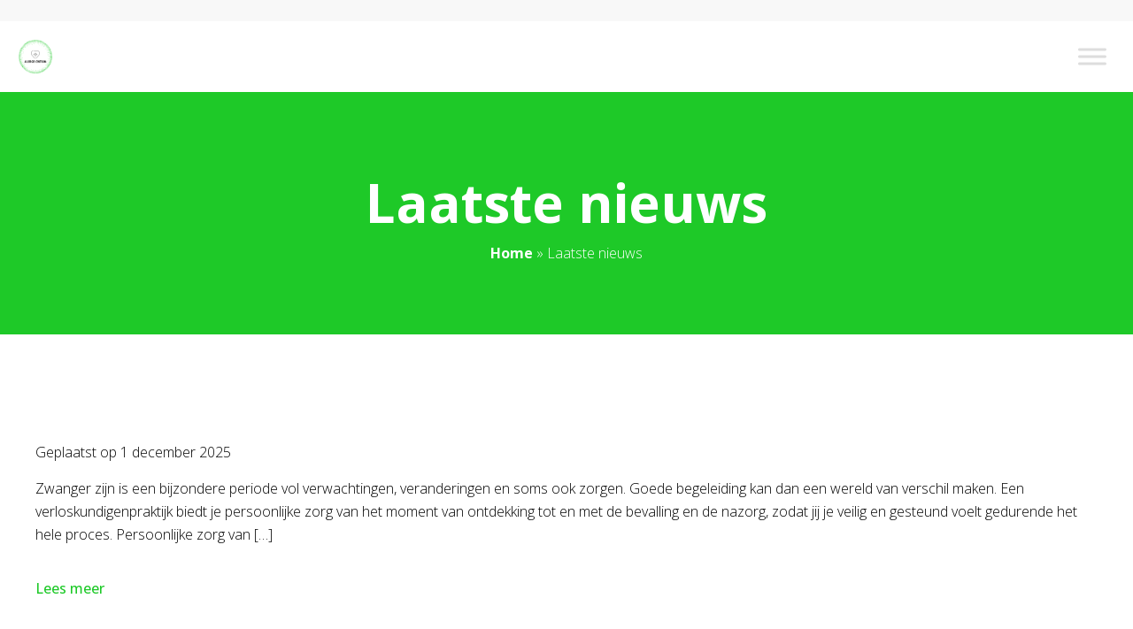

--- FILE ---
content_type: text/css; charset=utf-8
request_url: https://www.allergie-centrum.nl/wp-content/cache/min/1/wp-content/plugins/kfi-template/public/css/kfi-template-public.css?ver=1694185420
body_size: 7564
content:
*,::before,::after{box-sizing:border-box;border-width:0;border-style:solid;border-color:currentColor}::before,::after{--tw-content:''}html{line-height:1.5;-webkit-text-size-adjust:100%;-moz-tab-size:4;-o-tab-size:4;tab-size:4;font-family:Open Sans,sans-serif}body{margin:0;line-height:inherit}hr{height:0;color:inherit;border-top-width:1px}abbr:where([title]){-webkit-text-decoration:underline dotted;text-decoration:underline dotted}h1,h2,h3,h4,h5,h6{font-size:inherit;font-weight:inherit}a{color:inherit;text-decoration:inherit}b,strong{font-weight:bolder}code,kbd,samp,pre{font-family:ui-monospace,SFMono-Regular,Menlo,Monaco,Consolas,"Liberation Mono","Courier New",monospace;font-size:1em}small{font-size:80%}sub,sup{font-size:75%;line-height:0;position:relative;vertical-align:baseline}sub{bottom:-.25em}sup{top:-.5em}table{text-indent:0;border-color:inherit;border-collapse:collapse}button,input,optgroup,select,textarea{font-family:inherit;font-size:100%;font-weight:inherit;line-height:inherit;color:inherit;margin:0;padding:0}button,select{text-transform:none}button,[type='button'],[type='reset'],[type='submit']{-webkit-appearance:button;background-color:transparent;background-image:none}:-moz-focusring{outline:auto}:-moz-ui-invalid{box-shadow:none}progress{vertical-align:baseline}::-webkit-inner-spin-button,::-webkit-outer-spin-button{height:auto}[type='search']{-webkit-appearance:textfield;outline-offset:-2px}::-webkit-search-decoration{-webkit-appearance:none}::-webkit-file-upload-button{-webkit-appearance:button;font:inherit}summary{display:list-item}blockquote,dl,dd,h1,h2,h3,h4,h5,h6,hr,figure,p,pre{margin:0}fieldset{margin:0;padding:0}legend{padding:0}ol,ul,menu{list-style:none;margin:0;padding:0}textarea{resize:vertical}input::-moz-placeholder,textarea::-moz-placeholder{opacity:1;color:#9ca3af}input:-ms-input-placeholder,textarea:-ms-input-placeholder{opacity:1;color:#9ca3af}input::placeholder,textarea::placeholder{opacity:1;color:#9ca3af}button,[role="button"]{cursor:pointer}:disabled{cursor:default}img,svg,video,canvas,audio,iframe,embed,object{display:block;vertical-align:middle}img,video{max-width:100%;height:auto}*,::before,::after{--tw-border-spacing-x:0;--tw-border-spacing-y:0;--tw-translate-x:0;--tw-translate-y:0;--tw-rotate:0;--tw-skew-x:0;--tw-skew-y:0;--tw-scale-x:1;--tw-scale-y:1;--tw-pan-x:;--tw-pan-y:;--tw-pinch-zoom:;--tw-scroll-snap-strictness:proximity;--tw-ordinal:;--tw-slashed-zero:;--tw-numeric-figure:;--tw-numeric-spacing:;--tw-numeric-fraction:;--tw-ring-inset:;--tw-ring-offset-width:0px;--tw-ring-offset-color:#fff;--tw-ring-color:rgb(59 130 246 / 0.5);--tw-ring-offset-shadow:0 0 #0000;--tw-ring-shadow:0 0 #0000;--tw-shadow:0 0 #0000;--tw-shadow-colored:0 0 #0000;--tw-blur:;--tw-brightness:;--tw-contrast:;--tw-grayscale:;--tw-hue-rotate:;--tw-invert:;--tw-saturate:;--tw-sepia:;--tw-drop-shadow:;--tw-backdrop-blur:;--tw-backdrop-brightness:;--tw-backdrop-contrast:;--tw-backdrop-grayscale:;--tw-backdrop-hue-rotate:;--tw-backdrop-invert:;--tw-backdrop-opacity:;--tw-backdrop-saturate:;--tw-backdrop-sepia:}::-webkit-backdrop{--tw-border-spacing-x:0;--tw-border-spacing-y:0;--tw-translate-x:0;--tw-translate-y:0;--tw-rotate:0;--tw-skew-x:0;--tw-skew-y:0;--tw-scale-x:1;--tw-scale-y:1;--tw-pan-x:;--tw-pan-y:;--tw-pinch-zoom:;--tw-scroll-snap-strictness:proximity;--tw-ordinal:;--tw-slashed-zero:;--tw-numeric-figure:;--tw-numeric-spacing:;--tw-numeric-fraction:;--tw-ring-inset:;--tw-ring-offset-width:0px;--tw-ring-offset-color:#fff;--tw-ring-color:rgb(59 130 246 / 0.5);--tw-ring-offset-shadow:0 0 #0000;--tw-ring-shadow:0 0 #0000;--tw-shadow:0 0 #0000;--tw-shadow-colored:0 0 #0000;--tw-blur:;--tw-brightness:;--tw-contrast:;--tw-grayscale:;--tw-hue-rotate:;--tw-invert:;--tw-saturate:;--tw-sepia:;--tw-drop-shadow:;--tw-backdrop-blur:;--tw-backdrop-brightness:;--tw-backdrop-contrast:;--tw-backdrop-grayscale:;--tw-backdrop-hue-rotate:;--tw-backdrop-invert:;--tw-backdrop-opacity:;--tw-backdrop-saturate:;--tw-backdrop-sepia:}::backdrop{--tw-border-spacing-x:0;--tw-border-spacing-y:0;--tw-translate-x:0;--tw-translate-y:0;--tw-rotate:0;--tw-skew-x:0;--tw-skew-y:0;--tw-scale-x:1;--tw-scale-y:1;--tw-pan-x:;--tw-pan-y:;--tw-pinch-zoom:;--tw-scroll-snap-strictness:proximity;--tw-ordinal:;--tw-slashed-zero:;--tw-numeric-figure:;--tw-numeric-spacing:;--tw-numeric-fraction:;--tw-ring-inset:;--tw-ring-offset-width:0px;--tw-ring-offset-color:#fff;--tw-ring-color:rgb(59 130 246 / 0.5);--tw-ring-offset-shadow:0 0 #0000;--tw-ring-shadow:0 0 #0000;--tw-shadow:0 0 #0000;--tw-shadow-colored:0 0 #0000;--tw-blur:;--tw-brightness:;--tw-contrast:;--tw-grayscale:;--tw-hue-rotate:;--tw-invert:;--tw-saturate:;--tw-sepia:;--tw-drop-shadow:;--tw-backdrop-blur:;--tw-backdrop-brightness:;--tw-backdrop-contrast:;--tw-backdrop-grayscale:;--tw-backdrop-hue-rotate:;--tw-backdrop-invert:;--tw-backdrop-opacity:;--tw-backdrop-saturate:;--tw-backdrop-sepia:}.container{width:100%}@media (min-width:360px){.container{max-width:360px}}@media (min-width:640px){.container{max-width:640px}}@media (min-width:768px){.container{max-width:768px}}@media (min-width:1024px){.container{max-width:1024px}}@media (min-width:1340px){.container{max-width:1340px}}.visible{visibility:visible!important}.static{position:static!important}.fixed{position:fixed!important}.absolute{position:absolute!important}.relative{position:relative!important}.sticky{position:-webkit-sticky!important;position:sticky!important}.top-8{top:8px!important}.left-0{left:0px!important}.top-0{top:0px!important}.-left-100p{left:-100%!important}.right-0{right:0px!important}.left-auto{left:auto!important}.right-10{right:10px!important}.top-15{top:15px!important}.left-15{left:15px!important}.bottom-10{bottom:10px!important}.bottom-20{bottom:20px!important}.right-20{right:20px!important}.order-3{order:3!important}.order-2{order:2!important}.order-1{order:1!important}.col-span-1{grid-column:span 1 / span 1!important}.col-span-5{grid-column:span 5 / span 5!important}.col-span-2{grid-column:span 2 / span 2!important}.col-span-4{grid-column:span 4 / span 4!important}.col-span-3{grid-column:span 3 / span 3!important}.float-right{float:right!important}.float-left{float:left!important}.float-none{float:none!important}.m-auto{margin:auto!important}.my-0{margin-top:0px!important;margin-bottom:0px!important}.mx-auto{margin-left:auto!important;margin-right:auto!important}.my-15{margin-top:15px!important;margin-bottom:15px!important}.-mx-10{margin-left:-10px!important;margin-right:-10px!important}.my-10{margin-top:10px!important;margin-bottom:10px!important}.my-4{margin-top:4px!important;margin-bottom:4px!important}.my-20{margin-top:20px!important;margin-bottom:20px!important}.my-25{margin-top:25px!important;margin-bottom:25px!important}.-mx-20{margin-left:-20px!important;margin-right:-20px!important}.ml-2{margin-left:2px!important}.mb-25{margin-bottom:25px!important}.mb-0{margin-bottom:0px!important}.mb-20{margin-bottom:20px!important}.mr-20{margin-right:20px!important}.mr-10{margin-right:10px!important}.mb-5{margin-bottom:5px!important}.mb-10{margin-bottom:10px!important}.mr-100{margin-right:100px!important}.mr-6{margin-right:6px!important}.mb-30{margin-bottom:30px!important}.mb-40{margin-bottom:40px!important}.-mb-5{margin-bottom:-5px!important}.mb-4{margin-bottom:4px!important}.mt-10{margin-top:10px!important}.mt-20{margin-top:20px!important}.mb-15{margin-bottom:15px!important}.mr-0{margin-right:0px!important}.mb-60{margin-bottom:60px!important}.mb-35{margin-bottom:35px!important}.mb-50{margin-bottom:50px!important}.mb-80{margin-bottom:80px!important}.mr-40{margin-right:40px!important}.-mr-25{margin-right:-25px!important}.block{display:block!important}.inline-block{display:inline-block!important}.inline{display:inline!important}.flex{display:flex!important}.inline-flex{display:inline-flex!important}.table{display:table!important}.grid{display:grid!important}.contents{display:contents!important}.hidden{display:none!important}.h-300{height:300px!important}.h-full{height:100%!important}.h-40{height:40px!important}.h-20{height:20px!important}.h-50{height:50px!important}.h-30{height:30px!important}.h-35{height:35px!important}.h-5{height:5px!important}.h-140{height:140px!important}.h-200{height:200px!important}.h-60{height:60px!important}.h-auto{height:auto!important}.h-400{height:400px!important}.h-45{height:45px!important}.h-43{height:43px!important}.h-500{height:500px!important}.h-80{height:80px!important}.h-700{height:700px!important}.max-h-200{max-height:200px!important}.w-full{width:100%!important}.w-auto{width:auto!important}.w-20{width:20px!important}.w-200{width:200px!important}.w-60{width:60px!important}.w-75p{width:75%!important}.w-35{width:35px!important}.w-100p{width:100%!important}.w-140{width:140px!important}.w-50p{width:50%!important}.w-70p{width:70%!important}.w-43{width:43px!important}.w-90p{width:90%!important}.w-80p{width:80%!important}.w-60p{width:60%!important}.w-25p{width:25%!important}.max-w-screen-xl{max-width:1340px!important}.max-w-90p{max-width:90%!important}.flex-1{flex:1 1 0%!important}.flex-shrink{flex-shrink:1!important}.shrink{flex-shrink:1!important}.flex-grow{flex-grow:1!important}.grow{flex-grow:1!important}.basis-\[23\.5\%\]{flex-basis:23.5%!important}.border-collapse{border-collapse:collapse!important}.transform{transform:translate(var(--tw-translate-x),var(--tw-translate-y)) rotate(var(--tw-rotate)) skewX(var(--tw-skew-x)) skewY(var(--tw-skew-y)) scaleX(var(--tw-scale-x)) scaleY(var(--tw-scale-y))!important}.cursor-pointer{cursor:pointer!important}.resize{resize:both!important}.grid-cols-1{grid-template-columns:repeat(1,minmax(0,1fr))!important}.grid-cols-3{grid-template-columns:repeat(3,minmax(0,1fr))!important}.grid-cols-2{grid-template-columns:repeat(2,minmax(0,1fr))!important}.grid-cols-4{grid-template-columns:repeat(4,minmax(0,1fr))!important}.grid-cols-5{grid-template-columns:repeat(5,minmax(0,1fr))!important}.grid-cols-7{grid-template-columns:repeat(7,minmax(0,1fr))!important}.flex-row{flex-direction:row!important}.flex-col{flex-direction:column!important}.flex-wrap{flex-wrap:wrap!important}.items-start{align-items:flex-start!important}.items-end{align-items:flex-end!important}.items-center{align-items:center!important}.justify-start{justify-content:flex-start!important}.justify-end{justify-content:flex-end!important}.justify-center{justify-content:center!important}.justify-between{justify-content:space-between!important}.justify-items-center{justify-items:center!important}.gap-20{gap:20px!important}.gap-40{gap:40px!important}.gap-10{gap:10px!important}.gap-0{gap:0px!important}.gap-60{gap:60px!important}.gap-50{gap:50px!important}.gap-100{gap:100px!important}.gap-x-20{-moz-column-gap:20px!important;column-gap:20px!important}.gap-y-50{row-gap:50px!important}.gap-y-40{row-gap:40px!important}.gap-y-10{row-gap:10px!important}.gap-y-20{row-gap:20px!important}.gap-x-40{-moz-column-gap:40px!important;column-gap:40px!important}.gap-x-80{-moz-column-gap:80px!important;column-gap:80px!important}.gap-x-30{-moz-column-gap:30px!important;column-gap:30px!important}.gap-y-30{row-gap:30px!important}.space-x-8>:not([hidden])~:not([hidden]){--tw-space-x-reverse:0 !important;margin-right:calc(8px * var(--tw-space-x-reverse))!important;margin-left:calc(8px * calc(1 - var(--tw-space-x-reverse)))!important}.space-x-12>:not([hidden])~:not([hidden]){--tw-space-x-reverse:0 !important;margin-right:calc(12px * var(--tw-space-x-reverse))!important;margin-left:calc(12px * calc(1 - var(--tw-space-x-reverse)))!important}.space-x-20>:not([hidden])~:not([hidden]){--tw-space-x-reverse:0 !important;margin-right:calc(20px * var(--tw-space-x-reverse))!important;margin-left:calc(20px * calc(1 - var(--tw-space-x-reverse)))!important}.divide-y>:not([hidden])~:not([hidden]){--tw-divide-y-reverse:0 !important;border-top-width:calc(1px * calc(1 - var(--tw-divide-y-reverse)))!important;border-bottom-width:calc(1px * var(--tw-divide-y-reverse))!important}.overflow-auto{overflow:auto!important}.overflow-hidden{overflow:hidden!important}.truncate{overflow:hidden!important;text-overflow:ellipsis!important;white-space:nowrap!important}.rounded{border-radius:0.25rem!important}.rounded-md{border-radius:0.375rem!important}.rounded-full{border-radius:9999px!important}.rounded-lg{border-radius:0.5rem!important}.rounded-none{border-radius:0px!important}.rounded-sm{border-radius:0.125rem!important}.border{border-width:1px!important}.border-2{border-width:2px!important}.border-l{border-left-width:1px!important}.border-r{border-right-width:1px!important}.border-t{border-top-width:1px!important}.border-b{border-bottom-width:1px!important}.border-t-0{border-top-width:0px!important}.border-b-0{border-bottom-width:0px!important}.border-solid{border-style:solid!important}.border-none{border-style:none!important}.border-gray-lighter{--tw-border-opacity:1 !important;border-color:rgb(248 248 248 / var(--tw-border-opacity))!important}.border-primary{--tw-border-opacity:1 !important;border-color:rgb(30 201 40 / var(--tw-border-opacity))!important}.border-gray{--tw-border-opacity:1 !important;border-color:rgb(217 217 217 / var(--tw-border-opacity))!important}.border-gray-light{--tw-border-opacity:1 !important;border-color:rgb(232 232 232 / var(--tw-border-opacity))!important}.border-white{--tw-border-opacity:1 !important;border-color:rgb(255 255 255 / var(--tw-border-opacity))!important}.bg-white{--tw-bg-opacity:1 !important;background-color:rgb(255 255 255 / var(--tw-bg-opacity))!important}.bg-gray-light{--tw-bg-opacity:1 !important;background-color:rgb(232 232 232 / var(--tw-bg-opacity))!important}.bg-primary{--tw-bg-opacity:1 !important;background-color:rgb(30 201 40 / var(--tw-bg-opacity))!important}.bg-transparent{background-color:transparent!important}.bg-gray-darker{--tw-bg-opacity:1 !important;background-color:rgb(51 51 51 / var(--tw-bg-opacity))!important}.bg-gray-lighter{--tw-bg-opacity:1 !important;background-color:rgb(248 248 248 / var(--tw-bg-opacity))!important}.bg-gray{--tw-bg-opacity:1 !important;background-color:rgb(217 217 217 / var(--tw-bg-opacity))!important}.bg-gray-dark{--tw-bg-opacity:1 !important;background-color:rgb(108 117 125 / var(--tw-bg-opacity))!important}.bg-opacity-60{--tw-bg-opacity:0.6 !important}.bg-center{background-position:center!important}.bg-no-repeat{background-repeat:no-repeat!important}.object-contain{-o-object-fit:contain!important;object-fit:contain!important}.object-cover{-o-object-fit:cover!important;object-fit:cover!important}.object-center{-o-object-position:center!important;object-position:center!important}.p-0{padding:0px!important}.p-20{padding:20px!important}.p-30{padding:30px!important}.p-5{padding:5px!important}.p-10{padding:10px!important}.py-25{padding-top:25px!important;padding-bottom:25px!important}.py-50{padding-top:50px!important;padding-bottom:50px!important}.py-5{padding-top:5px!important;padding-bottom:5px!important}.px-20{padding-left:20px!important;padding-right:20px!important}.px-30{padding-left:30px!important;padding-right:30px!important}.py-10{padding-top:10px!important;padding-bottom:10px!important}.px-15{padding-left:15px!important;padding-right:15px!important}.py-2{padding-top:2px!important;padding-bottom:2px!important}.py-8{padding-top:8px!important;padding-bottom:8px!important}.py-30{padding-top:30px!important;padding-bottom:30px!important}.py-12{padding-top:12px!important;padding-bottom:12px!important}.px-40{padding-left:40px!important;padding-right:40px!important}.py-20{padding-top:20px!important;padding-bottom:20px!important}.py-14{padding-top:14px!important;padding-bottom:14px!important}.px-10{padding-left:10px!important;padding-right:10px!important}.py-40{padding-top:40px!important;padding-bottom:40px!important}.py-60{padding-top:60px!important;padding-bottom:60px!important}.py-4{padding-top:4px!important;padding-bottom:4px!important}.px-8{padding-left:8px!important;padding-right:8px!important}.py-0{padding-top:0px!important;padding-bottom:0px!important}.py-80{padding-top:80px!important;padding-bottom:80px!important}.px-50{padding-left:50px!important;padding-right:50px!important}.py-100{padding-top:100px!important;padding-bottom:100px!important}.px-100{padding-left:100px!important;padding-right:100px!important}.pt-50{padding-top:50px!important}.pt-25{padding-top:25px!important}.pt-0{padding-top:0px!important}.pb-50{padding-bottom:50px!important}.pb-25{padding-bottom:25px!important}.pb-0{padding-bottom:0px!important}.pl-20{padding-left:20px!important}.pr-8{padding-right:8px!important}.pb-100p{padding-bottom:100%!important}.pt-10{padding-top:10px!important}.pr-10{padding-right:10px!important}.pt-20{padding-top:20px!important}.pl-10{padding-left:10px!important}.pt-30{padding-top:30px!important}.pb-10{padding-bottom:10px!important}.pl-4{padding-left:4px!important}.pl-0{padding-left:0px!important}.pt-45{padding-top:45px!important}.pt-80{padding-top:80px!important}.pt-40{padding-top:40px!important}.pb-80{padding-bottom:80px!important}.pb-40{padding-bottom:40px!important}.pr-50{padding-right:50px!important}.pr-20{padding-right:20px!important}.pt-100{padding-top:100px!important}.pb-100{padding-bottom:100px!important}.pr-100{padding-right:100px!important}.pl-40{padding-left:40px!important}.pr-40{padding-right:40px!important}.text-left{text-align:left!important}.text-center{text-align:center!important}.text-right{text-align:right!important}.font-sans{font-family:Open Sans,sans-serif!important}.font-heading{font-family:Open Sans,sans-serif!important}.text-12{font-size:12px!important}.text-30{font-size:30px!important}.text-26{font-size:26px!important}.text-22{font-size:22px!important}.text-20{font-size:20px!important}.text-18{font-size:18px!important}.text-15{font-size:15px!important}.text-6{font-size:6px!important}.text-28{font-size:28px!important}.text-14{font-size:14px!important}.text-40{font-size:40px!important}.text-24{font-size:24px!important}.text-16{font-size:16px!important}.text-36{font-size:36px!important}.text-60{font-size:60px!important}.font-normal{font-weight:400!important}.font-extrabold{font-weight:800!important}.font-bold{font-weight:700!important}.font-medium{font-weight:500!important}.font-black{font-weight:900!important}.font-light{font-weight:300!important}.font-semibold{font-weight:600!important}.uppercase{text-transform:uppercase!important}.lowercase{text-transform:lowercase!important}.normal-case{text-transform:none!important}.italic{font-style:italic!important}.leading-normal{line-height:1.5!important}.leading-relaxed{line-height:1.625!important}.leading-tight{line-height:1.25!important}.leading-snug{line-height:1.375!important}.text-body{--tw-text-opacity:1 !important;color:rgb(0 0 0 / var(--tw-text-opacity))!important}.text-primary{--tw-text-opacity:1 !important;color:rgb(30 201 40 / var(--tw-text-opacity))!important}.text-white{--tw-text-opacity:1 !important;color:rgb(255 255 255 / var(--tw-text-opacity))!important}.text-black{--tw-text-opacity:1 !important;color:rgb(0 0 0 / var(--tw-text-opacity))!important}.text-gray-dark{--tw-text-opacity:1 !important;color:rgb(108 117 125 / var(--tw-text-opacity))!important}.text-red{--tw-text-opacity:1 !important;color:rgb(255 0 0 / var(--tw-text-opacity))!important}.text-gray{--tw-text-opacity:1 !important;color:rgb(217 217 217 / var(--tw-text-opacity))!important}.underline{-webkit-text-decoration-line:underline!important;text-decoration-line:underline!important}.no-underline{-webkit-text-decoration-line:none!important;text-decoration-line:none!important}.shadow{--tw-shadow:0 1px 3px 0 rgb(0 0 0 / 0.1), 0 1px 2px -1px rgb(0 0 0 / 0.1) !important;--tw-shadow-colored:0 1px 3px 0 var(--tw-shadow-color), 0 1px 2px -1px var(--tw-shadow-color) !important;box-shadow:var(--tw-ring-offset-shadow,0 0 #0000),var(--tw-ring-shadow,0 0 #0000),var(--tw-shadow)!important}.shadow-sm{--tw-shadow:0 1px 2px 0 rgb(0 0 0 / 0.05) !important;--tw-shadow-colored:0 1px 2px 0 var(--tw-shadow-color) !important;box-shadow:var(--tw-ring-offset-shadow,0 0 #0000),var(--tw-ring-shadow,0 0 #0000),var(--tw-shadow)!important}.shadow-md{--tw-shadow:0 4px 6px -1px rgb(0 0 0 / 0.1), 0 2px 4px -2px rgb(0 0 0 / 0.1) !important;--tw-shadow-colored:0 4px 6px -1px var(--tw-shadow-color), 0 2px 4px -2px var(--tw-shadow-color) !important;box-shadow:var(--tw-ring-offset-shadow,0 0 #0000),var(--tw-ring-shadow,0 0 #0000),var(--tw-shadow)!important}.outline{outline-style:solid!important}.blur{--tw-blur:blur(8px) !important;filter:var(--tw-blur) var(--tw-brightness) var(--tw-contrast) var(--tw-grayscale) var(--tw-hue-rotate) var(--tw-invert) var(--tw-saturate) var(--tw-sepia) var(--tw-drop-shadow)!important}.drop-shadow-md{--tw-drop-shadow:drop-shadow(0 4px 3px rgb(0 0 0 / 0.07)) drop-shadow(0 2px 2px rgb(0 0 0 / 0.06)) !important;filter:var(--tw-blur) var(--tw-brightness) var(--tw-contrast) var(--tw-grayscale) var(--tw-hue-rotate) var(--tw-invert) var(--tw-saturate) var(--tw-sepia) var(--tw-drop-shadow)!important}.drop-shadow{--tw-drop-shadow:drop-shadow(0 1px 2px rgb(0 0 0 / 0.1)) drop-shadow(0 1px 1px rgb(0 0 0 / 0.06)) !important;filter:var(--tw-blur) var(--tw-brightness) var(--tw-contrast) var(--tw-grayscale) var(--tw-hue-rotate) var(--tw-invert) var(--tw-saturate) var(--tw-sepia) var(--tw-drop-shadow)!important}.drop-shadow-sm{--tw-drop-shadow:drop-shadow(0 1px 1px rgb(0 0 0 / 0.05)) !important;filter:var(--tw-blur) var(--tw-brightness) var(--tw-contrast) var(--tw-grayscale) var(--tw-hue-rotate) var(--tw-invert) var(--tw-saturate) var(--tw-sepia) var(--tw-drop-shadow)!important}.invert{--tw-invert:invert(100%) !important;filter:var(--tw-blur) var(--tw-brightness) var(--tw-contrast) var(--tw-grayscale) var(--tw-hue-rotate) var(--tw-invert) var(--tw-saturate) var(--tw-sepia) var(--tw-drop-shadow)!important}.filter{filter:var(--tw-blur) var(--tw-brightness) var(--tw-contrast) var(--tw-grayscale) var(--tw-hue-rotate) var(--tw-invert) var(--tw-saturate) var(--tw-sepia) var(--tw-drop-shadow)!important}.backdrop-filter{-webkit-backdrop-filter:var(--tw-backdrop-blur) var(--tw-backdrop-brightness) var(--tw-backdrop-contrast) var(--tw-backdrop-grayscale) var(--tw-backdrop-hue-rotate) var(--tw-backdrop-invert) var(--tw-backdrop-opacity) var(--tw-backdrop-saturate) var(--tw-backdrop-sepia)!important;backdrop-filter:var(--tw-backdrop-blur) var(--tw-backdrop-brightness) var(--tw-backdrop-contrast) var(--tw-backdrop-grayscale) var(--tw-backdrop-hue-rotate) var(--tw-backdrop-invert) var(--tw-backdrop-opacity) var(--tw-backdrop-saturate) var(--tw-backdrop-sepia)!important}.transition{transition-property:color,background-color,border-color,fill,stroke,opacity,box-shadow,transform,filter,-webkit-text-decoration-color,-webkit-backdrop-filter!important;transition-property:color,background-color,border-color,text-decoration-color,fill,stroke,opacity,box-shadow,transform,filter,backdrop-filter!important;transition-property:color,background-color,border-color,text-decoration-color,fill,stroke,opacity,box-shadow,transform,filter,backdrop-filter,-webkit-text-decoration-color,-webkit-backdrop-filter!important;transition-timing-function:cubic-bezier(.4,0,.2,1)!important;transition-duration:150ms!important}.transition-all{transition-property:all!important;transition-timing-function:cubic-bezier(.4,0,.2,1)!important;transition-duration:150ms!important}.duration-500{transition-duration:500ms!important}.duration-300{transition-duration:300ms!important}.ease-in{transition-timing-function:cubic-bezier(.4,0,1,1)!important}.ease-in-out{transition-timing-function:cubic-bezier(.4,0,.2,1)!important}body{font-family:Open Sans,sans-serif;font-weight:300}h1,h2,h3,h4,h5,h6,.h1,.h2,.h3,.h4,.h5,.h6{margin-bottom:20px;font-family:Open Sans,sans-serif;font-weight:700;line-height:1.5}@media (min-width:768px){h1,h2,h3,h4,h5,h6,.h1,.h2,.h3,.h4,.h5,.h6{margin-bottom:35px}}h1,.h1{font-size:30px}@media (min-width:768px){h1,.h1{font-size:60px}}h2,.h2{font-size:26px}@media (min-width:768px){h2,.h2{font-size:40px}}h3,.h3{font-size:22px}@media (min-width:768px){h3,.h3{font-size:24px}}h4,.h4{font-size:20px}@media (min-width:768px){h4,.h4{font-size:22px}}h5,.h5{font-size:18px}@media (min-width:768px){h5,.h5{font-size:20px}}h6,.h6{font-size:15px}@media (min-width:768px){h6,.h6{font-size:16px}}p{margin-bottom:20px;font-size:15px;line-height:1.625}@media (min-width:768px){p{margin-bottom:35px;font-size:16px}}a{font-weight:500;--tw-text-opacity:1;color:rgb(30 201 40 / var(--tw-text-opacity));transition-property:color,background-color,border-color,fill,stroke,opacity,box-shadow,transform,filter,-webkit-text-decoration-color,-webkit-backdrop-filter;transition-property:color,background-color,border-color,text-decoration-color,fill,stroke,opacity,box-shadow,transform,filter,backdrop-filter;transition-property:color,background-color,border-color,text-decoration-color,fill,stroke,opacity,box-shadow,transform,filter,backdrop-filter,-webkit-text-decoration-color,-webkit-backdrop-filter;transition-timing-function:cubic-bezier(.4,0,.2,1);transition-duration:150ms}a:hover{--tw-text-opacity:1;color:rgb(33 222 46 / var(--tw-text-opacity))}strong{font-weight:700}ul{margin-bottom:20px}@media (min-width:768px){ul{margin-bottom:35px}}ul li{line-height:1.625!important}article ul li,.text-editor ul li{position:relative!important;padding-left:20px!important}article ul li:before,.text-editor ul li:before{content:'\f111';font-family:'Font Awesome 5 Free';position:absolute!important;top:8px!important;left:0px!important;padding-right:8px!important;font-size:6px!important;font-weight:900!important;--tw-text-opacity:1 !important;color:rgb(30 201 40 / var(--tw-text-opacity))!important}.woocommerce-page .text-editor ul li:before{display:none!important}input::-webkit-outer-spin-button,input::-webkit-inner-spin-button{-webkit-appearance:none;margin:0}input[type=number]{-moz-appearance:textfield}.btn{cursor:pointer!important;border-radius:0.25rem!important;border-width:2px!important;padding-left:30px!important;padding-right:30px!important;padding-top:10px!important;padding-bottom:10px!important;text-align:center!important;font-weight:700!important;transition-property:all!important;transition-timing-function:cubic-bezier(.4,0,.2,1)!important;transition-duration:150ms!important}.btn-sm{padding-left:15px!important;padding-right:15px!important;padding-top:2px!important;padding-bottom:2px!important}.btn-primary{--tw-border-opacity:1 !important;border-color:rgb(30 201 40 / var(--tw-border-opacity))!important;--tw-bg-opacity:1 !important;background-color:rgb(30 201 40 / var(--tw-bg-opacity))!important;--tw-text-opacity:1 !important;color:rgb(255 255 255 / var(--tw-text-opacity))!important}.btn-primary:hover{background-color:transparent!important;--tw-text-opacity:1 !important;color:rgb(30 201 40 / var(--tw-text-opacity))!important}.btn-primary.muted{background-color:transparent!important;--tw-text-opacity:1 !important;color:rgb(30 201 40 / var(--tw-text-opacity))!important}.btn-primary.muted:hover{--tw-border-opacity:1 !important;border-color:rgb(30 201 40 / var(--tw-border-opacity))!important;--tw-bg-opacity:1 !important;background-color:rgb(30 201 40 / var(--tw-bg-opacity))!important;--tw-text-opacity:1 !important;color:rgb(255 255 255 / var(--tw-text-opacity))!important}.post-thumb img{height:200px!important;max-height:200px!important;width:100%!important}[multiple],[type=date],[type=datetime-local],[type=email],[type=month],[type=number],[type=password],[type=search],[type=tel],[type=text],[type=time],[type=url],[type=week],select,textarea{border-radius:0.375rem!important;border-width:1px!important;--tw-border-opacity:1 !important;border-color:rgb(217 217 217 / var(--tw-border-opacity))!important}[multiple]:focus,[type=date]:focus,[type=datetime-local]:focus,[type=email]:focus,[type=month]:focus,[type=number]:focus,[type=password]:focus,[type=search]:focus,[type=tel]:focus,[type=text]:focus,[type=time]:focus,[type=url]:focus,[type=week]:focus,select:focus,textarea:focus{--tw-ring-offset-shadow:var(--tw-ring-inset) 0 0 0 var(--tw-ring-offset-width) var(--tw-ring-offset-color) !important;--tw-ring-shadow:var(--tw-ring-inset) 0 0 0 calc(1px + var(--tw-ring-offset-width)) var(--tw-ring-color) !important;box-shadow:var(--tw-ring-offset-shadow),var(--tw-ring-shadow),var(--tw-shadow,0 0 #0000)!important;--tw-ring-opacity:1 !important;--tw-ring-color:rgb(232 232 232 / var(--tw-ring-opacity)) !important}@media (min-width:1340px){#mega-menu-wrap-menu-1 #mega-menu-menu-1>li.mega-menu-item>a.mega-menu-link{font-weight:500!important}}aside.col-span-1 div h2{margin-bottom:20px!important;font-size:20px!important}aside.col-span-1 div p,aside.col-span-1 div ul{margin-bottom:20px!important}aside.col-span-1>div{margin-bottom:20px!important;padding:20px!important}aside.col-span-1>div:nth-child(1){--tw-bg-opacity:1 !important;background-color:rgb(51 51 51 / var(--tw-bg-opacity))!important;--tw-text-opacity:1 !important;color:rgb(255 255 255 / var(--tw-text-opacity))!important}aside.col-span-1>div:nth-child(2){--tw-bg-opacity:1 !important;background-color:rgb(217 217 217 / var(--tw-bg-opacity))!important}aside.col-span-1>div:nth-child(3){--tw-bg-opacity:1 !important;background-color:rgb(248 248 248 / var(--tw-bg-opacity))!important}aside.col-span-1 div p:last-child,aside.col-span-1 div ul:last-child,aside.col-span-1 div ul li:last-child{margin-bottom:0px!important}nav a{font-weight:700!important;--tw-text-opacity:1 !important;color:rgb(255 255 255 / var(--tw-text-opacity))!important}.square{position:relative!important;width:100%!important}.square:after{content:'';display:block!important;padding-bottom:100%!important}.square .inner{position:absolute!important;height:100%!important;width:100%!important}.overlay-wrapper{position:relative!important;overflow:hidden!important}.overlay{position:absolute!important;top:0px!important;left:-100%!important;right:0px!important;height:100%!important;width:100%!important;transition-property:all!important;transition-timing-function:cubic-bezier(.4,0,.2,1)!important;transition-duration:500ms!important}.overlay-wrapper:hover .overlay{left:0px!important}.tabs.wc-tabs:before{display:none!important}.tabs.wc-tabs{text-align:center}.tabs.wc-tabs li{border:none!important;background-color:transparent!important;margin:0 10px!important}.tabs.wc-tabs li.active{border-bottom:1px solid #000!important}.woocommerce div.product .woocommerce-tabs ul.tabs li::before,.woocommerce div.product .woocommerce-tabs ul.tabs li::after{display:none!important}.woocommerce-loop-product__title{font-size:18px!important;text-transform:none!important}.woocommerce-LoopProduct-link{--tw-text-opacity:1 !important;color:rgb(0 0 0 / var(--tw-text-opacity))!important}.woocommerce-loop-product__title{margin-bottom:20px!important}.woocommerce span.onsale{top:15px!important;left:15px!important;border-radius:0.5rem!important;--tw-bg-opacity:1 !important;background-color:rgb(51 51 51 / var(--tw-bg-opacity))!important;padding-top:0px!important;padding-bottom:0px!important;padding-left:15px!important;padding-right:15px!important;font-weight:700!important}.quantity-button .quantity{margin-right:0px!important}.quantity-button .quantity input{height:40px!important;border-radius:0px!important;border-style:none!important;font-weight:800!important}.woocommerce div.product form.cart .variations select{margin-bottom:5px!important;--tw-border-opacity:1 !important;border-color:rgb(232 232 232 / var(--tw-border-opacity))!important;padding:5px!important}.woocommerce div.product p.price,.woocommerce div.product span.price,.woocommerce div.product .stock{--tw-text-opacity:1 !important;color:rgb(30 201 40 / var(--tw-text-opacity))!important}.variations_form .variations th{margin-right:20px!important;display:inline-block!important;width:auto!important}.flex-control-thumbs{display:flex!important}.flex-control-thumbs>:not([hidden])~:not([hidden]){--tw-space-x-reverse:0 !important;margin-right:calc(8px * var(--tw-space-x-reverse))!important;margin-left:calc(8px * calc(1 - var(--tw-space-x-reverse)))!important}.flex-control-thumbs{padding-top:10px!important}.flex-control-thumbs li{width:auto!important}.product_title{margin-bottom:20px!important;font-size:20px!important;line-height:1.5!important}@media (min-width:768px){.product_title{font-size:36px!important}}.product-usps span{margin-right:10px!important;--tw-text-opacity:1 !important;color:rgb(30 201 40 / var(--tw-text-opacity))!important}#menu-shop-menu li{position:relative!important}#menu-shop-menu li a{display:inline-flex!important;flex-direction:column!important;align-items:center!important;font-size:12px!important;--tw-text-opacity:1 !important;color:rgb(108 117 125 / var(--tw-text-opacity))!important}#menu-shop-menu li a:before{content:'';background-size:34px 34px;height:34px;width:34px;background-image:url(../../../../../../../../plugins/kfi-template/public/images/icon-account.svg);margin-bottom:5px!important;display:inline-block!important;background-position:center!important;background-repeat:no-repeat!important}#menu-shop-menu li.cart-menu a:before{background-image:url(../../../../../../../../plugins/kfi-template/public/images/icon-cart.svg)}#menu-shop-menu li .cart-count{border-radius:50%;position:absolute!important;left:auto!important;right:10px!important;display:inline-flex!important;height:20px!important;width:20px!important;align-items:center!important;justify-content:center!important;--tw-bg-opacity:1 !important;background-color:rgb(30 201 40 / var(--tw-bg-opacity))!important;font-size:12px!important;line-height:1.5!important;--tw-text-opacity:1 !important;color:rgb(255 255 255 / var(--tw-text-opacity))!important}.coupon .input-text{width:200px!important}.input-text{border-radius:20px!important;padding-left:15px!important;padding-right:15px!important;padding-top:5px!important;padding-bottom:5px!important}button.button{border-radius:20px!important}.woocommerce-billing-fields__field-wrapper>div{margin-bottom:10px!important}.woocommerce-billing-fields__field-wrapper>div>label{margin-bottom:5px!important;display:block!important}#place_order{border-style:solid!important;cursor:pointer!important;border-radius:0.25rem!important;border-width:2px!important;padding-left:30px!important;padding-right:30px!important;padding-top:10px!important;padding-bottom:10px!important;text-align:center!important;font-weight:700!important;transition-property:all!important;transition-timing-function:cubic-bezier(.4,0,.2,1)!important;transition-duration:150ms!important;--tw-border-opacity:1 !important;border-color:rgb(30 201 40 / var(--tw-border-opacity))!important;--tw-bg-opacity:1 !important;background-color:rgb(30 201 40 / var(--tw-bg-opacity))!important;--tw-text-opacity:1 !important;color:rgb(255 255 255 / var(--tw-text-opacity))!important}#place_order:hover{background-color:transparent!important;--tw-text-opacity:1 !important;color:rgb(30 201 40 / var(--tw-text-opacity))!important}#place_order.muted{background-color:transparent!important;--tw-text-opacity:1 !important;color:rgb(30 201 40 / var(--tw-text-opacity))!important}#place_order.muted:hover{--tw-border-opacity:1 !important;border-color:rgb(30 201 40 / var(--tw-border-opacity))!important;--tw-bg-opacity:1 !important;background-color:rgb(30 201 40 / var(--tw-bg-opacity))!important;--tw-text-opacity:1 !important;color:rgb(255 255 255 / var(--tw-text-opacity))!important}abbr:where([title]){--tw-text-opacity:1;color:rgb(255 0 0 / var(--tw-text-opacity));-webkit-text-decoration-line:none;text-decoration-line:none}.woocommerce .widget_price_filter .price_slider_wrapper .ui-widget-content{--tw-bg-opacity:1 !important;background-color:rgb(108 117 125 / var(--tw-bg-opacity))!important}.woocommerce .widget_price_filter .ui-slider .ui-slider-range{--tw-bg-opacity:1 !important;background-color:rgb(255 255 255 / var(--tw-bg-opacity))!important}.woocommerce .widget_price_filter .ui-slider .ui-slider-handle{--tw-bg-opacity:1 !important;background-color:rgb(30 201 40 / var(--tw-bg-opacity))!important}.woocommerce ul#shipping_method li{padding-left:0px!important}.bundled_product_title_link,.bundled_product_excerpt.product_excerpt{display:none!important}.bundled_product_title.product_title{font-size:24px!important}.post-thumbnail img{height:100%!important;width:100%!important;border-radius:0.5rem!important;-o-object-fit:cover!important;object-fit:cover!important;--tw-shadow:0 1px 2px 0 rgb(0 0 0 / 0.05) !important;--tw-shadow-colored:0 1px 2px 0 var(--tw-shadow-color) !important;box-shadow:var(--tw-ring-offset-shadow,0 0 #0000),var(--tw-ring-shadow,0 0 #0000),var(--tw-shadow)!important}.archive-loop article{border-bottom-width:1px!important;--tw-border-opacity:1 !important;border-color:rgb(217 217 217 / var(--tw-border-opacity))!important}.archive-loop article:last-child{border-style:none!important}.wpcf7 form{margin-bottom:20px!important;display:grid!important;width:100%!important;grid-template-columns:repeat(1,minmax(0,1fr))!important;gap:10px!important}@media (min-width:768px){.wpcf7 form{width:70%!important}}.wpcf7 form input,.wpcf7 form textarea{padding-left:10px!important;padding-right:10px!important;padding-top:5px!important;padding-bottom:5px!important}#searchform{width:400px;position:relative!important;display:flex!important;flex:1 1 0%!important;align-items:center!important}#searchform input[type='text']{border-radius:20px!important;margin-top:0;margin-bottom:0;margin-left:auto;margin-right:auto;width:100%;border-width:2px;border-style:solid;--tw-border-opacity:1;border-color:rgb(217 217 217 / var(--tw-border-opacity));padding-top:8px;padding-bottom:8px;padding-left:20px;padding-right:20px;font-weight:300}#searchform input[type='submit']{background-image:url(../../../../../../../../plugins/kfi-template/public/images/icon-search.svg);background-size:26px 26px;font-size:1.8rem;position:absolute!important;right:0px!important;top:0px!important;width:60px!important;background-color:transparent!important;background-position:center!important;background-repeat:no-repeat!important;padding:0px!important;font-size:28px!important}#searchform input[type='submit']:hover{cursor:pointer!important}@media screen and (max-width:1024px){.usp-banner>div:nth-child(4){display:none}}@media screen and (max-width:800px){#searchform{width:250px}#menu-shop-menu li a{font-size:0!important;padding-top:10px;padding-right:10px}#menu-shop-menu li .cart-count{right:5px}.usp-banner>div:nth-child(3){display:none}}@media screen and (max-width:640px){.usp-banner>div:nth-child(2){display:none}}.first\:border-t-0:first-child{border-top-width:0px!important}.first\:border-l-0:first-child{border-left-width:0px!important}.last\:m-0:last-child{margin:0px!important}.last\:mb-0:last-child{margin-bottom:0px!important}.last\:mr-0:last-child{margin-right:0px!important}.last\:border-b-0:last-child{border-bottom-width:0px!important}.last\:border-r-0:last-child{border-right-width:0px!important}.hover\:border-primary:hover{--tw-border-opacity:1 !important;border-color:rgb(30 201 40 / var(--tw-border-opacity))!important}.hover\:bg-transparent:hover{background-color:transparent!important}.hover\:bg-primary:hover{--tw-bg-opacity:1 !important;background-color:rgb(30 201 40 / var(--tw-bg-opacity))!important}.hover\:bg-gray:hover{--tw-bg-opacity:1 !important;background-color:rgb(217 217 217 / var(--tw-bg-opacity))!important}.hover\:bg-white:hover{--tw-bg-opacity:1 !important;background-color:rgb(255 255 255 / var(--tw-bg-opacity))!important}.hover\:text-primary:hover{--tw-text-opacity:1 !important;color:rgb(30 201 40 / var(--tw-text-opacity))!important}.hover\:text-white:hover{--tw-text-opacity:1 !important;color:rgb(255 255 255 / var(--tw-text-opacity))!important}.hover\:text-primary-dark:hover{--tw-text-opacity:1 !important;color:rgb(27 177 37 / var(--tw-text-opacity))!important}.hover\:text-black:hover{--tw-text-opacity:1 !important;color:rgb(0 0 0 / var(--tw-text-opacity))!important}.hover\:opacity-70:hover{opacity:0.7!important}.hover\:shadow-lg:hover{--tw-shadow:0 10px 15px -3px rgb(0 0 0 / 0.1), 0 4px 6px -4px rgb(0 0 0 / 0.1) !important;--tw-shadow-colored:0 10px 15px -3px var(--tw-shadow-color), 0 4px 6px -4px var(--tw-shadow-color) !important;box-shadow:var(--tw-ring-offset-shadow,0 0 #0000),var(--tw-ring-shadow,0 0 #0000),var(--tw-shadow)!important}.hover\:shadow-md:hover{--tw-shadow:0 4px 6px -1px rgb(0 0 0 / 0.1), 0 2px 4px -2px rgb(0 0 0 / 0.1) !important;--tw-shadow-colored:0 4px 6px -1px var(--tw-shadow-color), 0 2px 4px -2px var(--tw-shadow-color) !important;box-shadow:var(--tw-ring-offset-shadow,0 0 #0000),var(--tw-ring-shadow,0 0 #0000),var(--tw-shadow)!important}.focus\:ring-1:focus{--tw-ring-offset-shadow:var(--tw-ring-inset) 0 0 0 var(--tw-ring-offset-width) var(--tw-ring-offset-color) !important;--tw-ring-shadow:var(--tw-ring-inset) 0 0 0 calc(1px + var(--tw-ring-offset-width)) var(--tw-ring-color) !important;box-shadow:var(--tw-ring-offset-shadow),var(--tw-ring-shadow),var(--tw-shadow,0 0 #0000)!important}.focus\:ring-gray-light:focus{--tw-ring-opacity:1 !important;--tw-ring-color:rgb(232 232 232 / var(--tw-ring-opacity)) !important}@media (min-width:640px){.sm\:col-span-2{grid-column:span 2 / span 2!important}.sm\:mb-0{margin-bottom:0px!important}.sm\:mr-10{margin-right:10px!important}.sm\:h-60{height:60px!important}.sm\:h-auto{height:auto!important}.sm\:h-40{height:40px!important}.sm\:h-400{height:400px!important}.sm\:w-50p{width:50%!important}.sm\:w-auto{width:auto!important}.sm\:w-75p{width:75%!important}.sm\:grid-cols-2{grid-template-columns:repeat(2,minmax(0,1fr))!important}.sm\:grid-cols-4{grid-template-columns:repeat(4,minmax(0,1fr))!important}.sm\:grid-cols-3{grid-template-columns:repeat(3,minmax(0,1fr))!important}.sm\:flex-row{flex-direction:row!important}.sm\:justify-end{justify-content:flex-end!important}.sm\:justify-center{justify-content:center!important}.sm\:justify-between{justify-content:space-between!important}.sm\:gap-20{gap:20px!important}.sm\:border-t-0{border-top-width:0px!important}.sm\:border-l{border-left-width:1px!important}.sm\:border-b-0{border-bottom-width:0px!important}.sm\:border-r{border-right-width:1px!important}.sm\:py-0{padding-top:0px!important;padding-bottom:0px!important}.sm\:text-left{text-align:left!important}.sm\:text-15{font-size:15px!important}.sm\:text-30{font-size:30px!important}.sm\:text-14{font-size:14px!important}}@media (min-width:768px){.md\:col-span-2{grid-column:span 2 / span 2!important}.md\:col-span-3{grid-column:span 3 / span 3!important}.md\:my-20{margin-top:20px!important;margin-bottom:20px!important}.md\:my-10{margin-top:10px!important;margin-bottom:10px!important}.md\:mr-10{margin-right:10px!important}.md\:mb-35{margin-bottom:35px!important}.md\:mb-50{margin-bottom:50px!important}.md\:mb-80{margin-bottom:80px!important}.md\:mb-10{margin-bottom:10px!important}.md\:mb-25{margin-bottom:25px!important}.md\:mb-40{margin-bottom:40px!important}.md\:block{display:block!important}.md\:inline{display:inline!important}.md\:flex{display:flex!important}.md\:hidden{display:none!important}.md\:h-60{height:60px!important}.md\:h-45{height:45px!important}.md\:h-43{height:43px!important}.md\:h-500{height:500px!important}.md\:w-auto{width:auto!important}.md\:w-70p{width:70%!important}.md\:w-full{width:100%!important}.md\:w-43{width:43px!important}.md\:w-90p{width:90%!important}.md\:w-80p{width:80%!important}.md\:grid-cols-3{grid-template-columns:repeat(3,minmax(0,1fr))!important}.md\:grid-cols-2{grid-template-columns:repeat(2,minmax(0,1fr))!important}.md\:grid-cols-5{grid-template-columns:repeat(5,minmax(0,1fr))!important}.md\:grid-cols-4{grid-template-columns:repeat(4,minmax(0,1fr))!important}.md\:flex-row{flex-direction:row!important}.md\:gap-40{gap:40px!important}.md\:gap-x-20{-moz-column-gap:20px!important;column-gap:20px!important}.md\:p-10{padding:10px!important}.md\:px-40{padding-left:40px!important;padding-right:40px!important}.md\:pt-45{padding-top:45px!important}.md\:text-16{font-size:16px!important}.md\:text-36{font-size:36px!important}.md\:text-18{font-size:18px!important}.md\:text-40{font-size:40px!important}.md\:text-20{font-size:20px!important}.md\:text-26{font-size:26px!important}}@media (min-width:1024px){.lg\:order-1{order:1!important}.lg\:order-3{order:3!important}.lg\:col-span-2{grid-column:span 2 / span 2!important}.lg\:col-span-3{grid-column:span 3 / span 3!important}.lg\:col-span-1{grid-column:span 1 / span 1!important}.lg\:mr-40{margin-right:40px!important}.lg\:mb-20{margin-bottom:20px!important}.lg\:block{display:block!important}.lg\:flex{display:flex!important}.lg\:hidden{display:none!important}.lg\:h-40{height:40px!important}.lg\:w-90p{width:90%!important}.lg\:w-full{width:100%!important}.lg\:w-60p{width:60%!important}.lg\:w-25p{width:25%!important}.lg\:grid-cols-4{grid-template-columns:repeat(4,minmax(0,1fr))!important}.lg\:grid-cols-5{grid-template-columns:repeat(5,minmax(0,1fr))!important}.lg\:grid-cols-7{grid-template-columns:repeat(7,minmax(0,1fr))!important}.lg\:grid-cols-2{grid-template-columns:repeat(2,minmax(0,1fr))!important}.lg\:grid-cols-3{grid-template-columns:repeat(3,minmax(0,1fr))!important}.lg\:flex-col{flex-direction:column!important}.lg\:gap-40{gap:40px!important}.lg\:gap-0{gap:0px!important}.lg\:gap-60{gap:60px!important}.lg\:gap-x-40{-moz-column-gap:40px!important;column-gap:40px!important}.lg\:py-40{padding-top:40px!important;padding-bottom:40px!important}.lg\:py-80{padding-top:80px!important;padding-bottom:80px!important}.lg\:px-50{padding-left:50px!important;padding-right:50px!important}.lg\:py-60{padding-top:60px!important;padding-bottom:60px!important}.lg\:pt-80{padding-top:80px!important}.lg\:pt-40{padding-top:40px!important}.lg\:pb-80{padding-bottom:80px!important}.lg\:pb-40{padding-bottom:40px!important}.lg\:pr-50{padding-right:50px!important}.lg\:pl-20{padding-left:20px!important}.lg\:pr-20{padding-right:20px!important}.lg\:text-center{text-align:center!important}.lg\:text-60{font-size:60px!important}.lg\:text-24{font-size:24px!important}}@media (min-width:1340px){.xl\:order-1{order:1!important}.xl\:order-2{order:2!important}.xl\:col-span-3{grid-column:span 3 / span 3!important}.xl\:col-span-2{grid-column:span 2 / span 2!important}.xl\:my-25{margin-top:25px!important;margin-bottom:25px!important}.xl\:-mx-20{margin-left:-20px!important;margin-right:-20px!important}.xl\:mr-0{margin-right:0px!important}.xl\:-mr-25{margin-right:-25px!important}.xl\:mb-40{margin-bottom:40px!important}.xl\:block{display:block!important}.xl\:flex{display:flex!important}.xl\:grid{display:grid!important}.xl\:h-60{height:60px!important}.xl\:h-80{height:80px!important}.xl\:h-700{height:700px!important}.xl\:w-80p{width:80%!important}.xl\:w-50p{width:50%!important}.xl\:max-w-90p{max-width:90%!important}.xl\:grid-cols-4{grid-template-columns:repeat(4,minmax(0,1fr))!important}.xl\:grid-cols-3{grid-template-columns:repeat(3,minmax(0,1fr))!important}.xl\:items-start{align-items:flex-start!important}.xl\:justify-start{justify-content:flex-start!important}.xl\:gap-40{gap:40px!important}.xl\:gap-50{gap:50px!important}.xl\:gap-100{gap:100px!important}.xl\:gap-x-80{-moz-column-gap:80px!important;column-gap:80px!important}.xl\:gap-x-40{-moz-column-gap:40px!important;column-gap:40px!important}.xl\:gap-x-30{-moz-column-gap:30px!important;column-gap:30px!important}.xl\:gap-y-30{row-gap:30px!important}.xl\:py-50{padding-top:50px!important;padding-bottom:50px!important}.xl\:py-100{padding-top:100px!important;padding-bottom:100px!important}.xl\:py-20{padding-top:20px!important;padding-bottom:20px!important}.xl\:px-100{padding-left:100px!important;padding-right:100px!important}.xl\:px-20{padding-left:20px!important;padding-right:20px!important}.xl\:pt-100{padding-top:100px!important}.xl\:pt-50{padding-top:50px!important}.xl\:pb-100{padding-bottom:100px!important}.xl\:pb-50{padding-bottom:50px!important}.xl\:pr-100{padding-right:100px!important}.xl\:pl-40{padding-left:40px!important}.xl\:pr-40{padding-right:40px!important}.xl\:text-left{text-align:left!important}.xl\:text-18{font-size:18px!important}.xl\:font-medium{font-weight:500!important}}